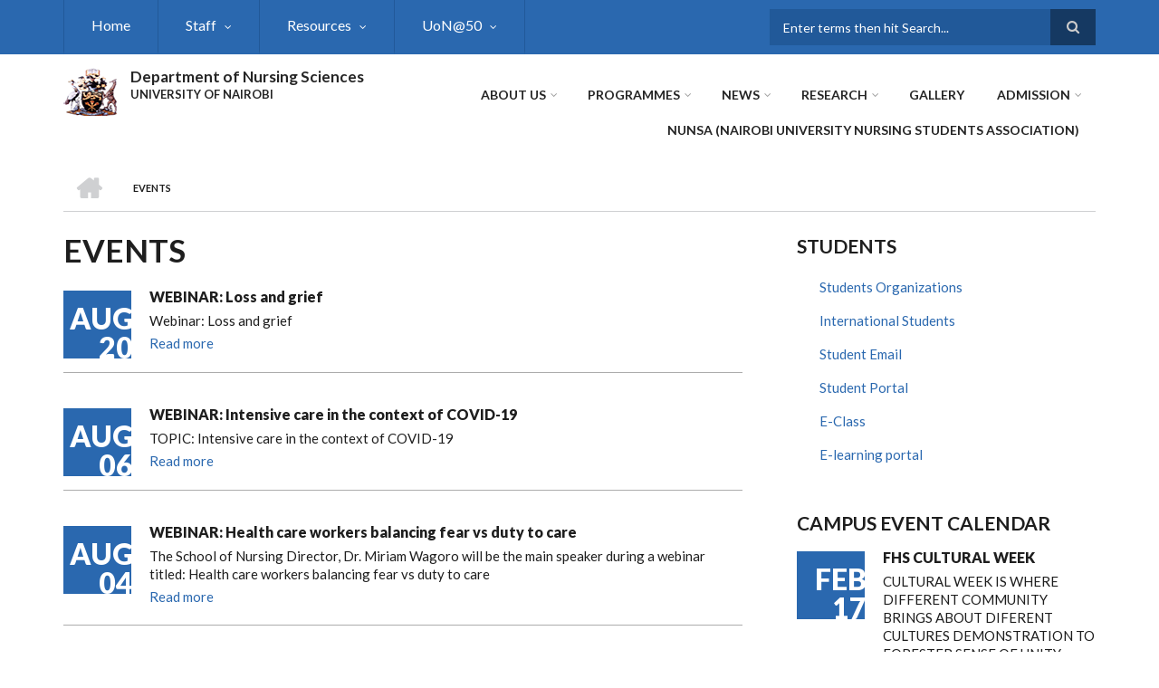

--- FILE ---
content_type: text/html; charset=UTF-8
request_url: https://nursing.uonbi.ac.ke/events?page=3
body_size: 50741
content:
<!DOCTYPE html>
<html lang="en" dir="ltr" prefix="content: http://purl.org/rss/1.0/modules/content/  dc: http://purl.org/dc/terms/  foaf: http://xmlns.com/foaf/0.1/  og: http://ogp.me/ns#  rdfs: http://www.w3.org/2000/01/rdf-schema#  schema: http://schema.org/  sioc: http://rdfs.org/sioc/ns#  sioct: http://rdfs.org/sioc/types#  skos: http://www.w3.org/2004/02/skos/core#  xsd: http://www.w3.org/2001/XMLSchema# ">
  <head>
    <meta charset="utf-8" />
<script>(function(i,s,o,g,r,a,m){i["GoogleAnalyticsObject"]=r;i[r]=i[r]||function(){(i[r].q=i[r].q||[]).push(arguments)},i[r].l=1*new Date();a=s.createElement(o),m=s.getElementsByTagName(o)[0];a.async=1;a.src=g;m.parentNode.insertBefore(a,m)})(window,document,"script","https://www.google-analytics.com/analytics.js","ga");ga("create", "UA-152009043-2", {"cookieDomain":"auto"});ga("set", "anonymizeIp", true);ga("send", "pageview");</script>
<meta name="Generator" content="Drupal 8 (https://www.drupal.org)" />
<meta name="MobileOptimized" content="width" />
<meta name="HandheldFriendly" content="true" />
<meta name="viewport" content="width=device-width, initial-scale=1.0" />
<link rel="shortcut icon" href="/sites/nursing.uonbi.ac.ke/files/best-logo59_0.png" type="image/png" />

    <title>Events | Department of Nursing Sciences </title>
    <link rel="stylesheet" media="all" href="/core/assets/vendor/normalize-css/normalize.css?rjp0kh" />
<link rel="stylesheet" media="all" href="/core/misc/normalize-fixes.css?rjp0kh" />
<link rel="stylesheet" media="all" href="/sites/all/libraries/superfish/css/superfish.css?rjp0kh" />
<link rel="stylesheet" media="all" href="/core/themes/stable/css/system/components/ajax-progress.module.css?rjp0kh" />
<link rel="stylesheet" media="all" href="/core/themes/stable/css/system/components/align.module.css?rjp0kh" />
<link rel="stylesheet" media="all" href="/core/themes/stable/css/system/components/autocomplete-loading.module.css?rjp0kh" />
<link rel="stylesheet" media="all" href="/core/themes/stable/css/system/components/fieldgroup.module.css?rjp0kh" />
<link rel="stylesheet" media="all" href="/core/themes/stable/css/system/components/container-inline.module.css?rjp0kh" />
<link rel="stylesheet" media="all" href="/core/themes/stable/css/system/components/clearfix.module.css?rjp0kh" />
<link rel="stylesheet" media="all" href="/core/themes/stable/css/system/components/details.module.css?rjp0kh" />
<link rel="stylesheet" media="all" href="/core/themes/stable/css/system/components/hidden.module.css?rjp0kh" />
<link rel="stylesheet" media="all" href="/core/themes/stable/css/system/components/item-list.module.css?rjp0kh" />
<link rel="stylesheet" media="all" href="/core/themes/stable/css/system/components/js.module.css?rjp0kh" />
<link rel="stylesheet" media="all" href="/core/themes/stable/css/system/components/nowrap.module.css?rjp0kh" />
<link rel="stylesheet" media="all" href="/core/themes/stable/css/system/components/position-container.module.css?rjp0kh" />
<link rel="stylesheet" media="all" href="/core/themes/stable/css/system/components/progress.module.css?rjp0kh" />
<link rel="stylesheet" media="all" href="/core/themes/stable/css/system/components/reset-appearance.module.css?rjp0kh" />
<link rel="stylesheet" media="all" href="/core/themes/stable/css/system/components/resize.module.css?rjp0kh" />
<link rel="stylesheet" media="all" href="/core/themes/stable/css/system/components/sticky-header.module.css?rjp0kh" />
<link rel="stylesheet" media="all" href="/core/themes/stable/css/system/components/system-status-counter.css?rjp0kh" />
<link rel="stylesheet" media="all" href="/core/themes/stable/css/system/components/system-status-report-counters.css?rjp0kh" />
<link rel="stylesheet" media="all" href="/core/themes/stable/css/system/components/system-status-report-general-info.css?rjp0kh" />
<link rel="stylesheet" media="all" href="/core/themes/stable/css/system/components/tabledrag.module.css?rjp0kh" />
<link rel="stylesheet" media="all" href="/core/themes/stable/css/system/components/tablesort.module.css?rjp0kh" />
<link rel="stylesheet" media="all" href="/core/themes/stable/css/system/components/tree-child.module.css?rjp0kh" />
<link rel="stylesheet" media="all" href="/core/themes/stable/css/views/views.module.css?rjp0kh" />
<link rel="stylesheet" media="all" href="/themes/custom/scholarly/bootstrap/css/bootstrap.min.css?rjp0kh" />
<link rel="stylesheet" media="all" href="/themes/custom/scholarly/css/base/elements.css?rjp0kh" />
<link rel="stylesheet" media="all" href="/themes/custom/scholarly/css/base/layout.css?rjp0kh" />
<link rel="stylesheet" media="all" href="/themes/custom/scholarly/css/base/typography.css?rjp0kh" />
<link rel="stylesheet" media="all" href="/themes/custom/scholarly/css/base/local-base.css?rjp0kh" />
<link rel="stylesheet" media="all" href="/core/themes/classy/css/components/action-links.css?rjp0kh" />
<link rel="stylesheet" media="all" href="/core/themes/classy/css/components/breadcrumb.css?rjp0kh" />
<link rel="stylesheet" media="all" href="/core/themes/classy/css/components/button.css?rjp0kh" />
<link rel="stylesheet" media="all" href="/core/themes/classy/css/components/collapse-processed.css?rjp0kh" />
<link rel="stylesheet" media="all" href="/core/themes/classy/css/components/container-inline.css?rjp0kh" />
<link rel="stylesheet" media="all" href="/core/themes/classy/css/components/details.css?rjp0kh" />
<link rel="stylesheet" media="all" href="/core/themes/classy/css/components/exposed-filters.css?rjp0kh" />
<link rel="stylesheet" media="all" href="/core/themes/classy/css/components/field.css?rjp0kh" />
<link rel="stylesheet" media="all" href="/core/themes/classy/css/components/form.css?rjp0kh" />
<link rel="stylesheet" media="all" href="/core/themes/classy/css/components/icons.css?rjp0kh" />
<link rel="stylesheet" media="all" href="/core/themes/classy/css/components/inline-form.css?rjp0kh" />
<link rel="stylesheet" media="all" href="/core/themes/classy/css/components/item-list.css?rjp0kh" />
<link rel="stylesheet" media="all" href="/core/themes/classy/css/components/link.css?rjp0kh" />
<link rel="stylesheet" media="all" href="/core/themes/classy/css/components/links.css?rjp0kh" />
<link rel="stylesheet" media="all" href="/core/themes/classy/css/components/menu.css?rjp0kh" />
<link rel="stylesheet" media="all" href="/core/themes/classy/css/components/more-link.css?rjp0kh" />
<link rel="stylesheet" media="all" href="/core/themes/classy/css/components/pager.css?rjp0kh" />
<link rel="stylesheet" media="all" href="/core/themes/classy/css/components/tabledrag.css?rjp0kh" />
<link rel="stylesheet" media="all" href="/core/themes/classy/css/components/tableselect.css?rjp0kh" />
<link rel="stylesheet" media="all" href="/core/themes/classy/css/components/tablesort.css?rjp0kh" />
<link rel="stylesheet" media="all" href="/core/themes/classy/css/components/tabs.css?rjp0kh" />
<link rel="stylesheet" media="all" href="/core/themes/classy/css/components/textarea.css?rjp0kh" />
<link rel="stylesheet" media="all" href="/core/themes/classy/css/components/ui-dialog.css?rjp0kh" />
<link rel="stylesheet" media="all" href="/core/themes/classy/css/components/messages.css?rjp0kh" />
<link rel="stylesheet" media="all" href="/themes/custom/scholarly/css/components/blocks.css?rjp0kh" />
<link rel="stylesheet" media="all" href="/themes/custom/scholarly/css/components/messages.css?rjp0kh" />
<link rel="stylesheet" media="all" href="/themes/custom/scholarly/css/components/more-links.css?rjp0kh" />
<link rel="stylesheet" media="all" href="/themes/custom/scholarly/css/components/fields.css?rjp0kh" />
<link rel="stylesheet" media="all" href="/themes/custom/scholarly/css/components/node.css?rjp0kh" />
<link rel="stylesheet" media="all" href="/themes/custom/scholarly/css/components/node-testimonials.css?rjp0kh" />
<link rel="stylesheet" media="all" href="/themes/custom/scholarly/css/components/node-events.css?rjp0kh" />
<link rel="stylesheet" media="all" href="/themes/custom/scholarly/css/components/node-taxonomy-terms.css?rjp0kh" />
<link rel="stylesheet" media="all" href="/themes/custom/scholarly/css/components/node-faculty_student.css?rjp0kh" />
<link rel="stylesheet" media="all" href="/themes/custom/scholarly/css/components/comments.css?rjp0kh" />
<link rel="stylesheet" media="all" href="/themes/custom/scholarly/css/components/views.css?rjp0kh" />
<link rel="stylesheet" media="all" href="/themes/custom/scholarly/css/components/views-events.css?rjp0kh" />
<link rel="stylesheet" media="all" href="/themes/custom/scholarly/css/components/views-features.css?rjp0kh" />
<link rel="stylesheet" media="all" href="/themes/custom/scholarly/css/components/views-latest-news.css?rjp0kh" />
<link rel="stylesheet" media="all" href="/themes/custom/scholarly/css/components/views-testimonials.css?rjp0kh" />
<link rel="stylesheet" media="all" href="/themes/custom/scholarly/css/components/views-courses.css?rjp0kh" />
<link rel="stylesheet" media="all" href="/themes/custom/scholarly/css/components/views-faculty-students.css?rjp0kh" />
<link rel="stylesheet" media="all" href="/themes/custom/scholarly/css/components/views-faculty-courses.css?rjp0kh" />
<link rel="stylesheet" media="all" href="/themes/custom/scholarly/css/components/views-internal-banner.css?rjp0kh" />
<link rel="stylesheet" media="all" href="/themes/custom/scholarly/css/components/forms.css?rjp0kh" />
<link rel="stylesheet" media="all" href="/themes/custom/scholarly/css/components/forms-subscribe.css?rjp0kh" />
<link rel="stylesheet" media="all" href="/themes/custom/scholarly/css/components/breadcrumb.css?rjp0kh" />
<link rel="stylesheet" media="all" href="/themes/custom/scholarly/css/components/site-branding.css?rjp0kh" />
<link rel="stylesheet" media="all" href="/themes/custom/scholarly/css/components/tabs.css?rjp0kh" />
<link rel="stylesheet" media="all" href="/themes/custom/scholarly/css/components/tables.css?rjp0kh" />
<link rel="stylesheet" media="all" href="/themes/custom/scholarly/css/components/menus.css?rjp0kh" />
<link rel="stylesheet" media="all" href="/themes/custom/scholarly/css/components/pager.css?rjp0kh" />
<link rel="stylesheet" media="all" href="/themes/custom/scholarly/css/components/buttons.css?rjp0kh" />
<link rel="stylesheet" media="all" href="/themes/custom/scholarly/css/components/search.css?rjp0kh" />
<link rel="stylesheet" media="all" href="/themes/custom/scholarly/css/components/fixed-header.css?rjp0kh" />
<link rel="stylesheet" media="all" href="/themes/custom/scholarly/css/components/icons-list.css?rjp0kh" />
<link rel="stylesheet" media="all" href="/themes/custom/scholarly/css/components/images.css?rjp0kh" />
<link rel="stylesheet" media="all" href="/themes/custom/scholarly/css/components/image-overlay.css?rjp0kh" />
<link rel="stylesheet" media="all" href="/themes/custom/scholarly/css/components/group-accordion.css?rjp0kh" />
<link rel="stylesheet" media="all" href="/themes/custom/scholarly/css/components/contact-info.css?rjp0kh" />
<link rel="stylesheet" media="all" href="/themes/custom/scholarly/css/components/progress-bars.css?rjp0kh" />
<link rel="stylesheet" media="all" href="/themes/custom/scholarly/css/components/to-top.css?rjp0kh" />
<link rel="stylesheet" media="all" href="/themes/custom/scholarly/css/components/local-components.css?rjp0kh" />
<link rel="stylesheet" media="all" href="//maxcdn.bootstrapcdn.com/font-awesome/4.6.3/css/font-awesome.min.css" />
<link rel="stylesheet" media="all" href="//fonts.googleapis.com/css?family=Lato:300,400,700,900,300italic,400italic,700italic,900italic" />
<link rel="stylesheet" media="all" href="/themes/custom/scholarly/css/theme/color-blue.css?rjp0kh" />
<link rel="stylesheet" media="all" href="/themes/custom/scholarly/css/theme/local-theme.css?rjp0kh" />

    
<!--[if lte IE 8]>
<script src="/core/assets/vendor/html5shiv/html5shiv.min.js?v=3.7.3"></script>
<![endif]-->

  </head>
  <body class="form-style-1 hff-07 pff-07 sff-07 slff-07 gray-content-background fixed-header-enabled path-events">
        <a href="#main-content" class="visually-hidden focusable skip-link">
      Skip to main content
    </a>
    
      <div class="dialog-off-canvas-main-canvas" data-off-canvas-main-canvas>
    
  <div id="header-top" class="header-container clearfix">
    <div class="container">

      <div id="header-top-inside" class="clearfix">
        <div class="row">

                      <div class="col-md-8">
              <div id="header-top-left" class="clearfix">
                <div class="header-top-area">
                    <div class="region region-header-top-first">
    <div id="block-headertop" class="block block-superfish block-superfishheader-top">
  
    
      <div class="content">
      
<ul id="superfish-header-top" class="menu sf-menu sf-header-top sf-horizontal sf-style-none">
  
<li id="header-top-menu-link-content69313134-c8b2-41dc-b900-b998657e09f1" class="sf-depth-1 sf-no-children"><a href="/" title="Home" class="sf-depth-1">Home</a></li><li id="header-top-menu-link-contentc0dfa4ae-6dfb-4a08-be5d-9307c89e81b1" class="sf-depth-1 menuparent"><a href="/staff" title="Staff" class="sf-depth-1 menuparent">Staff</a><ul><li id="header-top-menu-link-content69b2284b-8a49-41f2-a4ef-92ea968810f9" class="sf-depth-2 sf-no-children"><a href="/academic-staffs" class="sf-depth-2">Academic Staff</a></li><li id="header-top-menu-link-contentba40ecdb-8757-4fec-a544-d0b000f35c07" class="sf-depth-2 sf-no-children"><a href="/admin-staff" class="sf-depth-2">Administrative</a></li><li id="header-top-menu-link-contentf7cca8f2-c047-4dda-aa6d-837ba33e836a" class="sf-depth-2 sf-no-children"><a href="https://chuna.uonbi.ac.ke" class="sf-depth-2 sf-external">Staff Welfare</a></li></ul></li><li id="header-top-menu-link-content7d4d64ee-c542-4363-ac63-5db669e591d9" class="sf-depth-1 menuparent"><a href="/resources" class="sf-depth-1 menuparent">Resources</a><ul><li id="header-top-menu-link-content5d55e3f2-77d3-4435-86cc-0fcc480644d0" class="sf-depth-2 sf-no-children"><a href="/Facilityequip" class="sf-depth-2">Facilities and Equipment</a></li><li id="header-top-menu-link-content4b710b09-6221-4862-b5b2-dd57ffbbb7d6" class="sf-depth-2 sf-no-children"><a href="/library" class="sf-depth-2">Library</a></li><li id="header-top-menu-link-contentdcdc3721-8c0e-478d-94c4-a4b61ee8248b" class="sf-depth-2 sf-no-children"><a href="/teaching-venues" class="sf-depth-2">Teaching Venues and Sites</a></li></ul></li><li id="header-top-menu-link-content0bfdf42e-e078-4c25-8b26-eb4aa5ab201e" class="sf-depth-1 menuparent"><a href="/uonat50" class="sf-depth-1 menuparent">UoN@50</a><ul><li id="header-top-menu-link-content12c4a41f-b787-4b86-894c-199cf48f1ab8" class="sf-depth-2 sf-no-children"><a href="/articles" class="sf-depth-2">Articles</a></li><li id="header-top-menu-link-contentb4a541fc-f83d-4278-aebc-5a34e12b2afe" class="sf-depth-2 sf-no-children"><a href="/awards" class="sf-depth-2">Awards</a></li><li id="header-top-menu-link-content7b5b3935-1f7c-4c39-84d4-c14816bf57e4" class="sf-depth-2 sf-no-children"><a href="/webinars" class="sf-depth-2">Webinars</a></li></ul></li>
</ul>

    </div>
  </div>

  </div>

                </div>
              </div>
            </div>
          
                      <div class="col-md-4">
              <div id="header-top-right" class="clearfix">
                <div class="header-top-area">
                    <div class="region region-header-top-second">
    <div class="search-block-form block block-search container-inline" data-drupal-selector="search-block-form" id="block-scholarly-search" role="search">
  
    
    <div class="content container-inline">
        <form action="/search/node" method="get" id="search-block-form" accept-charset="UTF-8" class="search-form search-block-form">
  <div class="js-form-item form-item js-form-type-search form-type-search js-form-item-keys form-item-keys form-no-label">
      <label for="edit-keys" class="visually-hidden">Search</label>
        <input title="Enter the terms you wish to search for." placeholder="Enter terms then hit Search..." data-drupal-selector="edit-keys" type="search" id="edit-keys" name="keys" value="" size="15" maxlength="128" class="form-search" />

        </div>
<div data-drupal-selector="edit-actions" class="form-actions js-form-wrapper form-wrapper" id="edit-actions"><input class="search-form__submit button js-form-submit form-submit" data-drupal-selector="edit-submit" type="submit" id="edit-submit" value="Search" />
</div>

</form>

  
  </div>
</div>

  </div>

                </div>
              </div>
            </div>
          
        </div>
      </div>

    </div>
  </div>

<header id="header" role="banner" class="header-container clearfix">
  <div class="container">

    <div id="header-inside" class="clearfix">
      <div class="row">

        <div class="col-md-4">
          <div id="header-inside-left" class="clearfix">

                            <div class="region region-header">
    <div id="block-scholarly-branding" class="clearfix site-branding block block-system block-system-branding-block">
  
    
      <div class="logo">
    <a href="/" title="Home" rel="home" class="site-branding__logo">
      <img src="/sites/nursing.uonbi.ac.ke/files/best-logo59_0.png" alt="Home" />
    </a>
  </div>
        <div class="site-name site-branding__name">
      <a href="/" title="Home" rel="home">Department of Nursing Sciences </a>
    </div>
        <div class="site-slogan site-branding__slogan">UNIVERSITY OF NAIROBI</div>
  </div>

  </div>

            
          </div>
        </div>

        <div class="col-md-8">
          <div id="header-inside-right" class="clearfix">

            <div id="main-navigation" class="clearfix">
              <nav role="navigation">

                                    <div class="region region-navigation">
    <div id="block-mainnavigation-2" class="block block-superfish block-superfishmain">
  
    
      <div class="content">
      
<ul id="superfish-main" class="menu sf-menu sf-main sf-horizontal sf-style-none">
  
<li id="main-menu-link-content6488ddf2-9760-46e4-b1f7-cb662d241199" class="sf-depth-1 menuparent"><a href="/basic-page/who-we-are" class="sf-depth-1 menuparent">About Us</a><ul><li id="main-menu-link-content6f75c0c6-ba70-4649-a49f-115c6d8e0201" class="sf-depth-2 sf-no-children"><a href="/basic-page/our-mission" class="sf-depth-2">Our Mission</a></li><li id="main-menu-link-content8e3cf3b3-9d19-417e-a09f-e9642d099876" class="sf-depth-2 sf-no-children"><a href="/basic-page/brief-history" class="sf-depth-2">Brief History</a></li><li id="main-menu-link-content58978ed0-6dee-45b2-82f3-3d6325782062" class="sf-depth-2 sf-no-children"><a href="https://nursing.uonbi.ac.ke/basic-page/contacts-0" class="sf-depth-2 sf-external">Contacts</a></li><li id="main-menu-link-content4bbc0877-3792-483a-9de4-eae5b544d5cf" class="sf-depth-2 sf-no-children"><a href="/message-chairman-department-nursing-sciences" class="sf-depth-2">Message from the Chair</a></li><li id="main-menu-link-content5e4835bf-0bac-4b9d-beaf-239c0f6697f3" class="sf-depth-2 sf-no-children"><a href="/basic-page/service-charter" class="sf-depth-2">Service Charter</a></li></ul></li><li id="main-menu-link-content73cf7416-555c-4907-b53a-0a189c1a8dbe" class="sf-depth-1 menuparent"><a href="/programs" class="sf-depth-1 menuparent">Programmes</a><ul><li id="main-menu-link-contentf231fe09-0d5f-4449-9924-c64875c4f99d" class="sf-depth-2 sf-no-children"><a href="/basic-page/apply-now" class="sf-depth-2">How to Apply</a></li><li id="main-menu-link-contentf1aeb6b6-e7bf-4fd6-811e-752200b44935" class="sf-depth-2 sf-no-children"><a href="/undergraduate" class="sf-depth-2">Undergraduate</a></li><li id="main-menu-link-contentf3e48789-792a-41dd-ac85-16e693f6e50e" class="sf-depth-2 sf-no-children"><a href="/masters" class="sf-depth-2">Masters</a></li><li id="main-menu-link-contentefdb34d7-0a74-4ae2-91c2-36218c92d838" class="sf-depth-2 sf-no-children"><a href="/phd" class="sf-depth-2">Doctor of Philosophy (PhD)</a></li><li id="main-menu-link-contenta9b6c52d-2002-4642-b1c0-8e5ce1797bcf" class="sf-depth-2 sf-no-children"><a href="https://nursing.uonbi.ac.ke/all-students/student-population" class="sf-depth-2 sf-external">Number of Students per Programme</a></li></ul></li><li id="main-menu-link-content84672266-e2a4-41b4-8245-9b41eb829c92" class="active-trail sf-depth-1 menuparent"><a href="/news" title="News" class="sf-depth-1 menuparent">News</a><ul><li id="main-menu-link-content6d81601e-8ec3-4d16-bdb9-168e3513b04f" class="sf-depth-2 sf-no-children"><a href="/news" title="Latest News" class="sf-depth-2">Latest News</a></li><li id="main-menu-link-contentef486109-f20f-47f3-8c02-2aeb3e6a8a4f" class="active-trail sf-depth-2 menuparent"><a href="" title="Resources" class="sf-depth-2 menuparent">COVID-19</a><ul><li id="main-menu-link-contentd81bfa7a-48b2-49e5-b763-f0928072afd2" class="sf-depth-3 sf-no-children"><a href="https://nursing.uonbi.ac.ke/basic-page/webinar-presentations" class="sf-depth-3 sf-external">Webinar presentations</a></li></ul></li></ul></li><li id="main-menu-link-contente3b0345c-ff88-4249-8b00-a48a2bbb533a" class="sf-depth-1 menuparent"><a href="/basic-page/research-0" title="research" class="sf-depth-1 menuparent">Research</a><ul><li id="main-menu-link-content571e71e5-061f-40f9-bdc8-6d23f9808727" class="sf-depth-2 sf-no-children"><a href="/research-news" class="sf-depth-2">Research News</a></li><li id="main-menu-link-content479fad50-8138-4279-9105-f82cb5dd3e9c" class="sf-depth-2 sf-no-children"><a href="/journals" class="sf-depth-2">Journals</a></li><li id="main-menu-link-content3676682f-9962-4702-a829-32f811cd8761" class="sf-depth-2 menuparent"><a href="/research-projects" class="sf-depth-2 menuparent">Research Projects</a><ul><li id="main-menu-link-contentf40475d3-2db7-4ea5-8ce3-959a5c4efcb3" class="sf-depth-3 sf-no-children"><a href="/past" class="sf-depth-3">Past</a></li><li id="main-menu-link-content6ad0b48e-ae90-45a4-a103-6241c399698a" class="sf-depth-3 sf-no-children"><a href="/current" class="sf-depth-3">Current</a></li></ul></li><li id="main-menu-link-contentae905a60-f8ae-497f-9cf2-60079f9110b8" class="sf-depth-2 sf-no-children"><a href="/seminars%26conferences" class="sf-depth-2">Seminars and Conferences</a></li><li id="main-menu-link-content06aaa87c-b55f-4cdd-ac81-d7b61b33ba08" class="sf-depth-2 sf-no-children"><a href="/collaborator" class="sf-depth-2">Partners &amp; Collaborators</a></li></ul></li><li id="main-menu-link-contentd958398a-caee-4e8a-a724-92e10b98f0f2" class="sf-depth-1 sf-no-children"><a href="/gallery" class="sf-depth-1">Gallery</a></li><li id="main-menu-link-content2d579dcd-fcb8-4c8a-9c65-f947c4cf8510" class="sf-depth-1 menuparent"><a href="" class="sf-depth-1 menuparent">ADMISSION</a><ul><li id="main-menu-link-content8792c036-63dd-40a7-881f-36992ae4b368" class="sf-depth-2 sf-no-children"><a href="https://uonbi.ac.ke/online-registration-first-year-students" class="sf-depth-2 sf-external">ONLINE REGISTRATION</a></li><li id="main-menu-link-contentc2b4e4ef-fc80-4440-8ef4-66fc551424b5" class="sf-depth-2 sf-no-children"><a href="https://uonbi.ac.ke/graduate-education" class="sf-depth-2 sf-external">Graduate Education</a></li><li id="main-menu-link-content1630ffbc-433d-43b6-ac23-62677b36f587" class="sf-depth-2 sf-no-children"><a href="https://uonbi.ac.ke/undergraduate-education" class="sf-depth-2 sf-external">Undergraduate Education</a></li></ul></li><li id="main-menu-link-contenteb2df1d5-40f9-4312-af88-6b9545a1ab49" class="sf-depth-1 sf-no-children"><a href="/student-organization/nunsa-nairobi-university-nursing-students-association-0" title="NUNSA is a vibrant, inclusive, and visionary student body committed to nurturing holistic nursing professionals. It organizes mentorship programs, clinical support initiatives, talent development, and mental wellness forums." class="sf-depth-1">NUNSA (NAIROBI UNIVERSITY NURSING STUDENTS ASSOCIATION)</a></li>
</ul>

    </div>
  </div>

  </div>

                
              </nav>
            </div>

          </div>
        </div>

      </div>
    </div>

  </div>
</header>

  <div id="banner" class="clearfix">
    <div class="container">

      <div id="banner-inside" class="clearfix">
        <div class="row">
          <div class="col-md-12">

            <div class="banner-area">
                <div class="region region-banner">
    <div id="block-scholarly-breadcrumbs" class="block block-system block-system-breadcrumb-block">
  
    
      <div class="content">
        <nav class="breadcrumb" role="navigation" aria-labelledby="system-breadcrumb">
    <h2 id="system-breadcrumb" class="visually-hidden">Breadcrumb</h2>
    <ol>
          <li>
        <span class="breadcrumb-separator">/</span>
                  <a href="/">
            <span class="sr-only">Home</span>
          </a>
              </li>
          <li>
        <span class="breadcrumb-separator">/</span>
                  <span>Events</span>
              </li>
        </ol>
  </nav>

    </div>
  </div>

  </div>

            </div>

          </div>
        </div>
      </div>

    </div>
  </div>

<div id="page" class="clearfix">

      <div class="container">
      <div class="row">
        <div class="col-md-12">
            <div class="region region-system-messages">
    <div data-drupal-messages-fallback class="hidden"></div>

  </div>

        </div>
      </div>
    </div>
  
  
  <div id="main-content">
    <div class="container">

      <div class="row">

        
        <section class="col-md-8">

          
          <div id="main" class="clearfix">

                            <div class="region region-content">
    <div id="block-scholarly-page-title" class="block block-core block-page-title-block">
  
    
      <div class="content">
      
  <h1 class="title page-title">Events</h1>


    </div>
  </div>
<div id="block-scholarly-content" class="block block-system block-system-main-block">
  
    
      <div class="content">
      <div class="views-element-container"><div class="view view-mt-events view-id-mt_events view-display-id-page_1 js-view-dom-id-f07a6ff70fb12235d8568069addf02babc582e7d473bd192ecd84a40fa716ee0">
  
    
      
      <div class="view-content">
          <div class="views-row"><div class="view-event-wrapper">
<div class="views-field views-field-field-mt-event-date">
<time datetime="00Z" class="datetime">Aug 20</time>

</div>
<div class="views-field views-field-title">
<a href="/event/webinar-loss-and-grief" hreflang="en">WEBINAR: Loss and grief</a>
</div>
<div class="views-field views-field-body">
<p>Webinar: Loss and grief</p>
</div>
</div><div class="field-content more-link"><a href="/event/webinar-loss-and-grief" hreflang="en">Read more</a></div></div>
    <div class="views-row"><div class="view-event-wrapper">
<div class="views-field views-field-field-mt-event-date">
<time datetime="00Z" class="datetime">Aug 06</time>

</div>
<div class="views-field views-field-title">
<a href="/event/webinar-intensive-care-context-covid-19" hreflang="en">WEBINAR: Intensive care in the context of COVID-19</a>
</div>
<div class="views-field views-field-body">
<p>TOPIC: Intensive care in the context of COVID-19</p>
</div>
</div><div class="field-content more-link"><a href="/event/webinar-intensive-care-context-covid-19" hreflang="en">Read more</a></div></div>
    <div class="views-row"><div class="view-event-wrapper">
<div class="views-field views-field-field-mt-event-date">
<time datetime="00Z" class="datetime">Aug 04</time>

</div>
<div class="views-field views-field-title">
<a href="/event/webinar-health-care-workers-balancing-fear-vs-duty-care" hreflang="en">WEBINAR: Health care workers balancing fear vs duty to care</a>
</div>
<div class="views-field views-field-body">
<p>The School of Nursing Director, Dr. Miriam Wagoro will be the main speaker during a webinar titled: Health care workers balancing fear vs duty to care</p>
</div>
</div><div class="field-content more-link"><a href="/event/webinar-health-care-workers-balancing-fear-vs-duty-care" hreflang="en">Read more</a></div></div>
    <div class="views-row"><div class="view-event-wrapper">
<div class="views-field views-field-field-mt-event-date">
<time datetime="00Z" class="datetime">Jul 23</time>

</div>
<div class="views-field views-field-title">
<a href="/event/webinar-contact-tracing-and-community-care-clients-or-suspected-covid-19" hreflang="en">WEBINAR: Contact tracing and community care of clients with or suspected of COVID-19</a>
</div>
<div class="views-field views-field-body">
<p>You are invited to a Zoom webinar. <br />
When: Jul 23, 2020 07:00 PM Nairobi <br />
Topic: CONTACT TRACING AND COMMUNITY CARE OF CLIENTS WITH OR SUSPECTED OF COVID-19</p>

<p>Register in advance for this webinar:<br />
https://us02web.zoom.us/webinar/register/WN_2MgGi-jPQnij3Wx-VBbpVg</p>

<p>…</p>
</div>
</div><div class="field-content more-link"><a href="/event/webinar-contact-tracing-and-community-care-clients-or-suspected-covid-19" hreflang="en">Read more</a></div></div>
    <div class="views-row"><div class="view-event-wrapper">
<div class="views-field views-field-field-mt-event-date">
<time datetime="00Z" class="datetime">Jul 14</time>

</div>
<div class="views-field views-field-title">
<a href="/event/introduction-qualitative-research-seminar-series-phd-students" hreflang="en">Introduction to Qualitative Research: Seminar series for PhD students</a>
</div>
<div class="views-field views-field-body">
<p>                                           <strong>School of Nursing Sciences<br />
                                                 University of Nairobi</strong></p>

<p><strong>Introduction to Qualitative Research: Seminar series for PhD students</strong></p>

<p>Dates: Tuesdays, July 14 to…</p>
</div>
</div><div class="field-content more-link"><a href="/event/introduction-qualitative-research-seminar-series-phd-students" hreflang="en">Read more</a></div></div>
    <div class="views-row"><div class="view-event-wrapper">
<div class="views-field views-field-field-mt-event-date">
<time datetime="00Z" class="datetime">Jul 09</time>

</div>
<div class="views-field views-field-title">
<a href="/event/webinar-neonatal-care-experience-context-covid-19" hreflang="en">WEBINAR: Neonatal care experience in the context of COVID-19</a>
</div>
<div class="views-field views-field-body">
<p>You are invited to a Zoom webinar.<br />
When: Jul 9, 2020 07:00 PM Nairobi<br />
Topic: Neonatal Care Experiences in the Context of COVID-19</p>

<p>Register in advance for this webinar:<br />
https://us02web.zoom.us/webinar/register/WN_LFKwgXlCRs2ytf6ethic8A<br />
After registering, you will…</p>
</div>
</div><div class="field-content more-link"><a href="/event/webinar-neonatal-care-experience-context-covid-19" hreflang="en">Read more</a></div></div>
    <div class="views-row"><div class="view-event-wrapper">
<div class="views-field views-field-field-mt-event-date">
<time datetime="00Z" class="datetime">Jul 07</time>

</div>
<div class="views-field views-field-title">
<a href="/event/webinar-midwifery-care-context-covid-19" hreflang="en">WEBINAR: Midwifery care in the context of COVID-19</a>
</div>
<div class="views-field views-field-body">
<p>Kenya Progressive Nurses Association webinar meeting.</p>

<p>Topic: <strong>Midwifery care in the context of COVID-19</strong></p>
</div>
</div><div class="field-content more-link"><a href="/event/webinar-midwifery-care-context-covid-19" hreflang="en">Read more</a></div></div>
    <div class="views-row"><div class="view-event-wrapper">
<div class="views-field views-field-field-mt-event-date">
<time datetime="00Z" class="datetime">Jun 25</time>

</div>
<div class="views-field views-field-title">
<a href="/event/webinar-community-strategy-management-covid-19" hreflang="en">WEBINAR: Community strategy in management of COVID-19</a>
</div>
<div class="views-field views-field-body">
<p>You are invited to a Zoom webinar. <br />
When: Jun 25, 2020 07:00 PM Nairobi <br />
Topic: Community strategy in management of COVID-19.What is the leading role of the nurse? </p>

<p>Register in advance for this webinar:<br />
https://us02web.zoom.us/webinar/register/WN_iQ0QMR6ETYSyETp3Uss28Q…</p>
</div>
</div><div class="field-content more-link"><a href="/event/webinar-community-strategy-management-covid-19" hreflang="en">Read more</a></div></div>
    <div class="views-row"><div class="view-event-wrapper">
<div class="views-field views-field-field-mt-event-date">
<time datetime="00Z" class="datetime">Jun 11</time>

</div>
<div class="views-field views-field-title">
<a href="/event/webinar-online-teaching-and-learning" hreflang="en">WEBINAR: Online teaching and learning</a>
</div>
<div class="views-field views-field-body">
<p>Online teaching/learning: Perspectives from faculty and student nurses in Kenya.</p>
</div>
</div><div class="field-content more-link"><a href="/event/webinar-online-teaching-and-learning" hreflang="en">Read more</a></div></div>
    <div class="views-row"><div class="view-event-wrapper">
<div class="views-field views-field-field-mt-event-date">
<time datetime="34Z" class="datetime">Jun 04</time>

</div>
<div class="views-field views-field-title">
<a href="/event/nurse-midwife-led-webinar" hreflang="en">Nurse-Midwife led webinar</a>
</div>
<div class="views-field views-field-body">
<p>Experience of nurse leaders /managers in the context of COVID-19.</p>
</div>
</div><div class="field-content more-link"><a href="/event/nurse-midwife-led-webinar" hreflang="en">Read more</a></div></div>

    </div>
  
        <nav class="pager" role="navigation" aria-labelledby="pagination-heading">
    <h4 id="pagination-heading" class="visually-hidden">Pagination</h4>
    <ul class="pager__items js-pager__items">
                    <li class="pager__item pager__item--first">
          <a href="?page=0" title="Go to first page">
            <span class="visually-hidden">First page</span>
            <span aria-hidden="true">Â« First</span>
          </a>
        </li>
                          <li class="pager__item pager__item--previous">
          <a href="?page=2" title="Go to previous page" rel="prev">
            <span class="visually-hidden">Previous page</span>
            <span aria-hidden="true">â€¹â€¹</span>
          </a>
        </li>
                                      <li class="pager__item">
                                          <a href="?page=0" title="Go to page 1">
            <span class="visually-hidden">
              Page
            </span>1</a>
        </li>
              <li class="pager__item">
                                          <a href="?page=1" title="Go to page 2">
            <span class="visually-hidden">
              Page
            </span>2</a>
        </li>
              <li class="pager__item">
                                          <a href="?page=2" title="Go to page 3">
            <span class="visually-hidden">
              Page
            </span>3</a>
        </li>
              <li class="pager__item is-active">
                                          <a href="?page=3" title="Current page">
            <span class="visually-hidden">
              Current page
            </span>4</a>
        </li>
              <li class="pager__item">
                                          <a href="?page=4" title="Go to page 5">
            <span class="visually-hidden">
              Page
            </span>5</a>
        </li>
                                      <li class="pager__item pager__item--next">
          <a href="?page=4" title="Go to next page" rel="next">
            <span class="visually-hidden">Next page</span>
            <span aria-hidden="true">â€ºâ€º</span>
          </a>
        </li>
                          <li class="pager__item pager__item--last">
          <a href="?page=4" title="Go to last page">
            <span class="visually-hidden">Last page</span>
            <span aria-hidden="true">Last Â»</span>
          </a>
        </li>
          </ul>
  </nav>

          </div>
</div>

    </div>
  </div>

  </div>

            
          </div>

        </section>

                  <aside class="col-md-4 fix-sidebar-second">
            <section id="sidebar-second" class="sidebar clearfix">
                <div class="region region-sidebar-second">
    <nav role="navigation" aria-labelledby="block-usefullinks-menu" id="block-usefullinks" class="block block-menu navigation menu--useful-links">
      
  <h2 id="block-usefullinks-menu">Students</h2>
  

      <div class="content">
        <div class="menu-toggle-target menu-toggle-target-show" id="show-block-usefullinks"></div>
    <div class="menu-toggle-target" id="hide-block-usefullinks"></div>
    <a class="menu-toggle" href="#show-block-usefullinks">Show &mdash; Students</a>
    <a class="menu-toggle menu-toggle--hide" href="#hide-block-usefullinks">Hide &mdash; Students</a>
    
              <ul class="clearfix menu">
                    <li class="menu-item">
        <a href="http://healthsciences.uonbi.ac.ke/basic-page/student-organizations">Students Organizations</a>
              </li>
                <li class="menu-item">
        <a href="/basic-page/international-students" data-drupal-link-system-path="node/154">International Students</a>
              </li>
                <li class="menu-item">
        <a href="https://mail2.uonbi.ac.ke/">Student Email</a>
              </li>
                <li class="menu-item">
        <a href="https://smis.uonbi.ac.ke/" title="Student Portal">Student Portal</a>
              </li>
                <li class="menu-item">
        <a href="http://eclass.uonbi.ac.ke/" title="E-Class">E-Class</a>
              </li>
                <li class="menu-item">
        <a href="https://learning.uonbi.ac.ke/">E-learning portal</a>
              </li>
        </ul>
  


  </div>
</nav>
<div class="views-element-container block block-views block-views-blockmt-events-block-1" id="block-views-block-mt-events-block-1">
  
      <h2 class="title">Campus event calendar</h2>
    
      <div class="content">
      <div><div class="view view-mt-events view-id-mt_events view-display-id-block_1 js-view-dom-id-73815bb8c9f74be6a8410bf1567c4f596376bf472cfbc09f701efd7d0f21db52">
  
    
      
      <div class="view-content">
          <div class="views-row"><div class="view-event-wrapper">
<div class="views-field views-field-field-mt-event-date">
<time datetime="00Z" class="datetime">Feb 17</time>

</div>
<div class="views-field views-field-title">
<a href="/event/fhs-cultural-week" hreflang="en">FHS CULTURAL WEEK</a>
</div>
<div class="views-field views-field-body">
<p>CULTURAL WEEK IS WHERE DIFFERENT COMMUNITY BRINGS ABOUT DIFERENT CULTURES DEMONSTRATION TO FORESTER SENSE OF UNITY…</p>
</div>
</div></div>
    <div class="views-row"><div class="view-event-wrapper">
<div class="views-field views-field-field-mt-event-date">
<time datetime="15Z" class="datetime">Dec 15</time>

</div>
<div class="views-field views-field-title">
<a href="/event/garaduation-dec-2023" hreflang="en">GARADUATION DEC 2023</a>
</div>
<div class="views-field views-field-body">

</div>
</div></div>
    <div class="views-row"><div class="view-event-wrapper">
<div class="views-field views-field-field-mt-event-date">
<time datetime="15Z" class="datetime">Dec 01</time>

</div>
<div class="views-field views-field-title">
<a href="/event/candlelighting-ceremony-2023" hreflang="en">CANDLELIGHTING CEREMONY 2023</a>
</div>
<div class="views-field views-field-body">
<p>During the candle lighting ceremony 2023 all the Graduand and staff were invited and the ceremony was greced upon as…</p>
</div>
</div></div>
    <div class="views-row"><div class="view-event-wrapper">
<div class="views-field views-field-field-mt-event-date">
<time datetime="00Z" class="datetime">Apr 05</time>

</div>
<div class="views-field views-field-title">
<a href="/event/webinar-nurse-graduates-perceptions-preparedness-and-transition-experiences" hreflang="en">Webinar: Nurse graduates&#039; perceptions on preparedness and transition experiences</a>
</div>
<div class="views-field views-field-body">
<p>You are invited to a webinar titled: Nurse graduates' perceptions on preparedness and transition experiences: A…</p>
</div>
</div></div>

    </div>
  
          <div class="more-link"><a href="/events">View all</a></div>

      </div>
</div>

    </div>
  </div>

  </div>

            </section>
          </aside>
        
      </div>

    </div>
  </div>

</div>


  <div id="footer-top" class="clearfix two-regions">
    <div class="container">

      <div id="footer-top-inside" class="clearfix">
        <div class="row">

                      <div class="col-sm-6">
              <div id="footer-top-left" class="clearfix">
                <div class="footer-top-area">
                    <div class="region region-footer-top-first">
    <div id="block-socialbookmarks" class="block block-block-content block-block-contenta433068e-fd8b-43a3-9020-324b278e3541">
  
    
      <div class="content">
      
            <div class="text-formatted field field--name-body field--type-text-with-summary field--label-hidden field__item"><ul class="icons-list text-right">
	<li class="text">Follow us</li>
	<li class="facebook"><a href="https://www.facebook.com/CHSUoN"><i class="fa fa-facebook"><span class="sr-only">facebook</span></i></a></li>
	<li class="twitter"><a href="https://twitter.com/UoN_CHS"><i class="fa fa-twitter"><span class="sr-only">twitter</span></i></a></li>
	<li class="youtube"><a href="https://www.youtube.com/channel/UCQRLadZvyFgil_2WXylhsOg"><i class="fa fa-youtube-play"><span class="sr-only">youtube</span></i></a></li>
	<li class="instagram"><a href="https://www.instagram.com/universityofnairobi/?ref=badge"><i class="fa fa-instagram"><span class="sr-only">instagram</span></i></a></li>
</ul>
</div>
      
    </div>
  </div>

  </div>

                </div>
              </div>
            </div>
          
                      <div class="col-sm-6">
              <div id="footer-top-right" class="clearfix">
                <div class="footer-top-area">
                    <div class="region region-footer-top-second">
    <div id="block-subscribetonewsletter" class="block block-block-content block-block-content682aea45-f95b-49d2-a33f-63ccc7f4bbcd">
  
    
      <div class="content">
      
            <div class="text-formatted field field--name-body field--type-text-with-summary field--label-hidden field__item"><div id="newsletter-form">
<div class="row">
<div class="col-lg-5"><span class="text">Subscribe to<br />
our Newsletter</span></div>

<div class="col-lg-7">
<form action="#">
<div>
<div class="form-item form-type-textfield">
<input type="text" class="form-text" name="subscribe" value="Your email address" onfocus="if (this.value == 'Your email address') {this.value = '';}" onblur="if (this.value == '') {this.value = 'Your email address';}" /></div>
<div class="form-actions">
<input value="SUBSCRIBE" type="submit" name="subscribe" class="form-submit" />
</div>
</div>
</form>
</div>
</div>
</div>
</div>
      
    </div>
  </div>

  </div>

                </div>
              </div>
            </div>
          
        </div>
      </div>

    </div>
  </div>

  <footer id="footer" class="clearfix">
    <div class="container">

      <div class="row">
                  <div class="col-sm-4">
            <div class="footer-area">
              
            </div>
          </div>
        
                  <div class="col-sm-4">
            <div class="footer-area">
              
            </div>
          </div>
        
                  <div class="col-sm-4">
            <div class="footer-area">
                <div class="region region-footer-third">
    <div id="block-userway" class="block block-block-content block-block-contente0021821-46ab-477a-9e61-efe966e6e027">
  
    
      <div class="content">
      
            <div class="text-formatted field field--name-body field--type-text-with-summary field--label-hidden field__item"><script>
<!--//--><![CDATA[// ><!--
(function(d){var s = d.createElement("script");s.setAttribute("data-account", "hgEcjfGdrL");s.setAttribute("src", "https://cdn.userway.org/widget.js");(d.body || d.head).appendChild(s);})(document)
//--><!]]>
</script><noscript>Please ensure Javascript is enabled for purposes of <a href="https://userway.org">website accessibility</a></noscript></div>
      
    </div>
  </div>

  </div>

            </div>
          </div>
        
              </div>

    </div>
  </footer>

<div id="subfooter" class="clearfix">
  <div class="container">
    <div id="subfooter-inside" class="clearfix">
      <div class="row">
        <div class="col-md-4">
                      <div class="subfooter-area left">
                <div class="region region-sub-footer-first">
    <nav role="navigation" aria-labelledby="block-headertop-3-menu" id="block-headertop-3" class="block block-menu navigation menu--header-top">
            
  <h2 class="visually-hidden" id="block-headertop-3-menu">Subfooter Menu</h2>
  

      <div class="content">
        <div class="menu-toggle-target menu-toggle-target-show" id="show-block-headertop-3"></div>
    <div class="menu-toggle-target" id="hide-block-headertop-3"></div>
    <a class="menu-toggle" href="#show-block-headertop-3">Show &mdash; Subfooter Menu</a>
    <a class="menu-toggle menu-toggle--hide" href="#hide-block-headertop-3">Hide &mdash; Subfooter Menu</a>
    
              <ul class="clearfix menu">
                    <li class="menu-item">
        <a href="/" title="Home" data-drupal-link-system-path="&lt;front&gt;">Home</a>
              </li>
                <li class="menu-item menu-item--collapsed">
        <a href="/staff" title="Staff" data-drupal-link-system-path="staff">Staff</a>
              </li>
                <li class="menu-item menu-item--collapsed">
        <a href="/resources" data-drupal-link-system-path="resources">Resources</a>
              </li>
                <li class="menu-item menu-item--expanded">
        <a href="/uonat50" data-drupal-link-system-path="uonat50">UoN@50</a>
                                <ul class="menu">
                    <li class="menu-item">
        <a href="/articles" data-drupal-link-system-path="articles">Articles</a>
              </li>
                <li class="menu-item">
        <a href="/awards" data-drupal-link-system-path="awards">Awards</a>
              </li>
                <li class="menu-item">
        <a href="/webinars" data-drupal-link-system-path="webinars">Webinars</a>
              </li>
        </ul>
  
              </li>
        </ul>
  


  </div>
</nav>

  </div>

            </div>
                  </div>
        <div class="col-md-8">
                      <div class="subfooter-area right">
                <div class="region region-footer">
    <div id="block-copyright" class="block block-block-content block-block-contentc2e220f3-9ba6-405e-8971-27a89262a998">
  
    
      <div class="content">
      
            <div class="text-formatted field field--name-body field--type-text-with-summary field--label-hidden field__item"><p>© University of Nairobi 2024.  All rights Reserved.</p></div>
      
    </div>
  </div>

  </div>

            </div>
                  </div>
      </div>
    </div>
  </div>
</div>

    <div class="to-top"><i class="fa fa-angle-up"></i></div>
  
  </div>

    
    <script type="application/json" data-drupal-selector="drupal-settings-json">{"path":{"baseUrl":"\/","scriptPath":null,"pathPrefix":"","currentPath":"events","currentPathIsAdmin":false,"isFront":false,"currentLanguage":"en","currentQuery":{"page":"3"}},"pluralDelimiter":"\u0003","suppressDeprecationErrors":true,"google_analytics":{"trackOutbound":true,"trackMailto":true,"trackDownload":true,"trackDownloadExtensions":"7z|aac|arc|arj|asf|asx|avi|bin|csv|doc(x|m)?|dot(x|m)?|exe|flv|gif|gz|gzip|hqx|jar|jpe?g|js|mp(2|3|4|e?g)|mov(ie)?|msi|msp|pdf|phps|png|ppt(x|m)?|pot(x|m)?|pps(x|m)?|ppam|sld(x|m)?|thmx|qtm?|ra(m|r)?|sea|sit|tar|tgz|torrent|txt|wav|wma|wmv|wpd|xls(x|m|b)?|xlt(x|m)|xlam|xml|z|zip"},"scholarly":{"sliderRevolutionBoxedWidthInit":{"slideshowBoxedWidthEffectTime":10000,"slideshowBoxedWidthInitialHeight":400,"slideshowBoxedWidthBulletsPosition":"center"},"sliderRevolutionInternalBannerInit":{"slideshowInternalBannerEffectTime":10000,"slideshowInternalBannerInitialHeight":400,"slideshowInternalBannerBulletsPosition":"left"}},"superfish":{"superfish-main":{"id":"superfish-main","sf":{"animation":{"opacity":"show","height":"show"},"speed":"fast","autoArrows":false,"dropShadows":false},"plugins":{"smallscreen":{"mode":"window_width","title":"Main navigation"},"supposition":true,"supersubs":true}},"superfish-header-top":{"id":"superfish-header-top","sf":{"animation":{"opacity":"show","height":"show"},"speed":"fast","autoArrows":false,"dropShadows":false},"plugins":{"smallscreen":{"mode":"window_width","title":"Header Top"},"supposition":true,"supersubs":true}}},"ajaxTrustedUrl":{"\/search\/node":true},"user":{"uid":0,"permissionsHash":"fb0203870c6b956a1b05ead06a080910ecf47fe35fe2b5354b0a2885dc23aef9"}}</script>
<script src="/core/assets/vendor/jquery/jquery.min.js?v=3.5.1"></script>
<script src="/core/assets/vendor/jquery-once/jquery.once.min.js?v=2.2.3"></script>
<script src="/core/misc/drupalSettingsLoader.js?v=8.9.20"></script>
<script src="/core/misc/drupal.js?v=8.9.20"></script>
<script src="/core/misc/drupal.init.js?v=8.9.20"></script>
<script src="/modules/google_analytics/js/google_analytics.js?v=8.9.20"></script>
<script src="/themes/custom/scholarly/bootstrap/js/bootstrap.min.js?v=3.4.1"></script>
<script src="/sites/all/libraries/superfish/superfish.js?rjp0kh"></script>
<script src="/sites/all/libraries/superfish/jquery.hoverIntent.minified.js?rjp0kh"></script>
<script src="/sites/all/libraries/superfish/sfsmallscreen.js?rjp0kh"></script>
<script src="/sites/all/libraries/superfish/supposition.js?rjp0kh"></script>
<script src="/sites/all/libraries/superfish/supersubs.js?rjp0kh"></script>
<script src="/modules/superfish/js/superfish.js?v=2.0"></script>
<script src="/themes/custom/scholarly/js/custom/mobile-menu-header.js?v=8.9.20"></script>
<script src="/themes/custom/scholarly/js/custom/mobile-menu-header-top.js?v=8.9.20"></script>
<script src="/themes/custom/scholarly/js/custom/to-top.js?v=8.9.20"></script>
<script src="/themes/custom/scholarly/js/custom/fixed-header.js?v=8.9.20"></script>

  </body>
</html>


--- FILE ---
content_type: text/plain
request_url: https://www.google-analytics.com/j/collect?v=1&_v=j102&aip=1&a=1834124137&t=pageview&_s=1&dl=https%3A%2F%2Fnursing.uonbi.ac.ke%2Fevents%3Fpage%3D3&ul=en-us%40posix&dt=Events%20%7C%20Department%20of%20Nursing%20Sciences&sr=1280x720&vp=1280x720&_u=YEBAAEABAAAAACAAI~&jid=1874734493&gjid=1230278295&cid=498827772.1767294876&tid=UA-152009043-2&_gid=1143212889.1767294876&_r=1&_slc=1&z=59791599
body_size: -451
content:
2,cG-YD8CMJRQJX